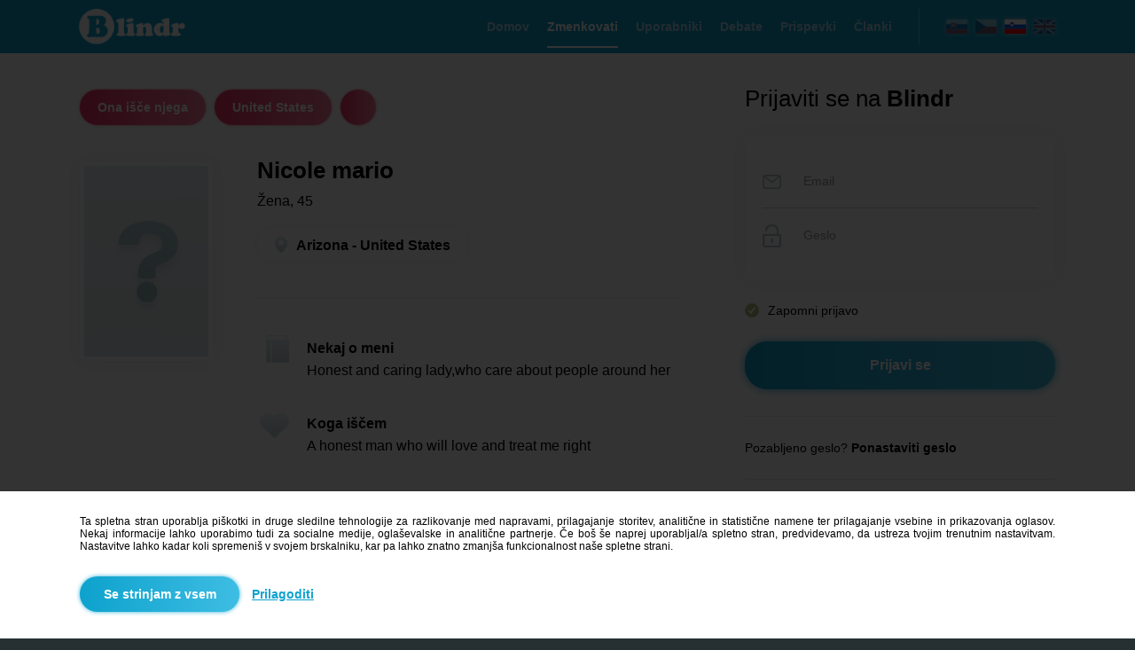

--- FILE ---
content_type: text/html; charset=UTF-8
request_url: https://zmenki.blindr.eu/spoznavanje/nicole-mario/688169158/
body_size: 5101
content:
   
<!DOCTYPE html>
<html lang="sl">
  <head>
    <meta http-equiv="Content-Type" content="text/html;charset=utf-8">
    <meta name="description" content="Nicole mario - Ona išče njega United States. Nekaj o meni: Honest and caring lady,who care about people around her. Koga iščem: A honest man who will…">
    <meta name="keywords" content="ona isce njega, ona isce njega united states, zmenki united states, spoznavanje united states">
    <meta name="author" content="info@blindr.online">
    <meta name="robots" content="all, index, follow">    
    <meta property="og:type" content="website"> 
    <meta property="og:url" content="https://zmenki.blindr.eu/spoznavanje/nicole-mario/688169158/"> 
    <meta property="og:image" content="https://images.blindrdata.eu/thumbfb.png">    
    <meta property="og:title" content="Nicole mario - Ona išče njega United States">  
    <meta property="og:description" content="Nicole mario - Ona išče njega United States. Nekaj o meni: Honest and caring lady,who care about people around her. Koga iščem: A honest man who will…"> 
    <meta name="theme-color" content="#1aa5cf">
    <meta name="msapplication-navbutton-color" content="#1aa5cf">
    <meta name="apple-mobile-web-app-status-bar-style" content="#1995bb">  
    <meta name="google-site-verification" content="iaxXz-DTyq1f_5NcVyDwX9U9A76HiqLs8kZxDgORmZo">
    <meta name="google-site-verification" content="DTScx0cbtnIaEARgXjXHhIP3m8pBRm6TW4ITRRKPw8k">
    <link rel="alternate" media="only screen and (max-width: 640px)" href="https://zmenki.m.blindr.eu/spoznavanje/nicole-mario/688169158/">
    <link rel="canonical" href="https://zmenki.blindr.eu/spoznavanje/nicole-mario/688169158/">
    <meta name="facebook-domain-verification" content="0o2psdy0qpslzb10fjoly9jrapfj8n" />
    <link rel="alternate" hreflang="sk" href="https://zoznamka.blindr.eu/zoznamenie/nicole-mario/688169158/">
<link rel="alternate" hreflang="cs" href="https://seznamka.blindr.eu/seznameni/nicole-mario/688169158/">
<link rel="alternate" hreflang="en" href="https://dating.blindr.eu/date/nicole-mario/688169158/">
<link rel="alternate" hreflang="sl" href="https://zmenki.blindr.eu/spoznavanje/nicole-mario/688169158/">
  
    <title>Nicole mario - Ona išče njega United States</title> 
        <link type="image/png" rel="shortcut icon" href="/favicon.png">
    <link type="text/css" rel="stylesheet" href="/css.css?v=9999999561">
    <script type="text/javascript" src="/include/js/jquery.js"></script>
    <script type="text/javascript" src="/include/js/preload.js"></script>
    <script type="text/javascript" src="/include/js/decode.js"></script>
    <script type="text/javascript" src="/include/js/base64.js"></script>
    <link type="text/css" rel="stylesheet" href="/include/scrollbar/perfect-scrollbar.css">
    <script type="text/javascript" src="/include/scrollbar/perfect-scrollbar.js"></script>   
    <link type="text/css" rel="stylesheet" href="/include/slider/jquery-ui.css">
    <script type="text/javascript" src="/include/slider/jquery-ui.js"></script>      
    <script type="text/javascript">
      //AJAX
      $.ajaxSetup({
        cache: false
      });   
      
      //ADS
      function adse(){
        $.get("/system/scripts/script_action.php?t=16&d=0");
      }
      function adsb(){
        $("<style type='text/css'>.showads{display:none!important}</style>").appendTo("head");
        $.get("/system/scripts/script_action.php?t=16&d=1");
      }         
    </script> 
    <script type="text/javascript" src="//pagead2.googlesyndication.com/pagead/js/adsbygoogle.js" onload="adse()" onerror="adsb()" async></script>   
       
    <noscript><meta http-equiv="refresh" content="0;url=https://blindr.eu/system/errors/error_js.php"></noscript>              
  </head> 
     
  <body  style="background-color:#FFFFFF;min-width:1150px">                  
       

<script type="text/javascript">
//Load
$(document).on("ready",function(){ 
  $("#welcome").fadeTo("slow","1",function(){
    $("body").css("background-color","#263032");   
  }); 
}); 
</script>        
                                                                         
<!-- MAIN -->
<div class="sys_welcome25" id="welcome">
  <div class="sys_welcome4">
    <div style="width:1100px" class="sys_welcome15">
      
<!-- HEADER -->
<div  class="sys_welcome_main33"> 
  <div class="sys_welcome_main39">
  
    <!-- H1 -->
    <div class="invisible"><h1>Nicole mario - Ona išče njega United States</h1></div> 
    
    <!-- Logo -->
    <div class="sys_welcome_main40"><a href="https://si.blindr.eu/"><img src="https://images.blindrdata.eu/logo_big.png" alt="Blindr" style="height:46px"></a></div>

    <!-- Flags -->
    <div class="sys_welcome_main41">
      <div style="cursor:default">
<a href="http://sk.blindr.eu/?frm=sk&a=1" title="Slovenčina"><img src="https://images.blindrdata.eu/flags/sk_big.png" alt="sk" class="sys_welcome_flags1" ></a> 
<a href="http://cz.blindr.eu/?frm=cz&a=1" title="Čeština"><img src="https://images.blindrdata.eu/flags/cz_big.png" alt="cz" class="sys_welcome_flags1" ></a> 
<a href="http://si.blindr.eu/?frm=si&a=1" title="Slovenščina"><img src="https://images.blindrdata.eu/flags/si_big.png" alt="si" class="sys_welcome_flags1" style="opacity:1"></a>
<a href="http://en.blindr.eu/?frm=en&a=1" title="English"><img src="https://images.blindrdata.eu/flags/en_big.png" alt="en" class="sys_welcome_flags2" ></a>
</div>    </div>
    
    <div class="sys_welcome_main42">
      <div class="sys_welcome_menu1" style="color:#a9d9ed"><a href="https://si.blindr.eu/" title="Domov" style="color:inherit"><h2 class="sys_welcome_menu2">Domov</h2></a></div>
<div class="sys_welcome_menu1" style="color:#FFFFFF;border-bottom:2px solid #FFFFFF"><a href="https://zmenki.blindr.eu" title="Zmenkovati" style="color:inherit"><h2 class="sys_welcome_menu2">Zmenkovati</h2></a></div>
<div class="sys_welcome_menu1" style="color:#a9d9ed"><a href="https://si.blindr.eu/uporabniki/" title="Uporabniki" style="color:inherit"><h2 class="sys_welcome_menu2">Uporabniki</h2></a></div>
<div class="sys_welcome_menu1" style="color:#a9d9ed"><a href="https://si.blindr.eu/diskusija/" title="Debate" style="color:inherit"><h2 class="sys_welcome_menu2">Debate</h2></a></div>
<div class="sys_welcome_menu1" style="color:#a9d9ed"><a href="https://si.blindr.eu/prispevki/" title="Prispevki" style="color:inherit"><h2 class="sys_welcome_menu2">Prispevki</h2></a></div>
<div class="sys_welcome_menu1" style="color:#a9d9ed"><a href="https://blog.blindr.eu/si/" title="Članki" target="_blank" style="color:inherit"><h2 class="sys_welcome_menu2">Članki</h2></a></div>    </div>
    
  </div>
</div>

<!-- MAIN -->
<div style="width:1100px;margin-top:60px" class="center">

  <!-- LEFT -->
  <div style="float:left;width:680px;margin-right:70px">       
    <div class="sys_welcome_profile2"><a href="/ona-isce-njega/" title="Zmenkovati Ona išče njega"><div class="sys_welcome_profile1 input_tlacidlo_hover_pink1">Ona išče njega</div></a><a href="/ona-isce-njega//" title="Zmenkovati United States"><div class="sys_welcome_profile1 input_tlacidlo_hover_pink1">United States</div></a><a href="/ona-isce-njega/-/" title="Zmenkovati "><div class="sys_welcome_profile1 input_tlacidlo_hover_pink1"></div></a></div><div class="title_offline_box" style="display:table">
  <div class="sys_welcome_profile15">
        <div style="background-image:url('https://images.blindrdata.eu/avatars/avatar200x300_1.png')" class="sys_welcome_profile3"></div>   
  </div>
  <div class="sys_welcome_profile16">
    <h2 class="title_offline">Nicole mario</h2>
    <div class="sys_welcome_profile4">
      <div class="sys_welcome_profile25">Žena, 45</div><div class="sys_welcome_profile22"><div class="sys_welcome_profile23"><img src="https://images.blindrdata.eu/icons/icon_gps.png" class="sys_welcome_profile24"><span style="vertical-align:middle">Arizona - United States</span></div></div>   
    </div>  
    <div class="sys_welcome_profile19">
      <div class="sys_welcome_profile26">
                <div class="sys_welcome_profile33">
                  <img src="https://images.blindrdata.eu/icons/icon_hobby2.png" style="margin-top:-6px">
                </div>
                <div style="float:left">
                  <b class="sys_profile_info27">Nekaj o meni</b>
                  <div class="sys_welcome_profile21">Honest and caring lady,who care about people around her</div>       
                </div>
              </div>
              <div class="sys_welcome_profile27">
                <div class="sys_welcome_profile33">
                  <img src="https://images.blindrdata.eu/icons/icon_heart10.png" style="margin-top:-3px">
                </div>
                <div style="float:left">
                  <b class="sys_profile_info27">Koga iščem</b>
                  <div class="sys_welcome_profile21">A honest man who will love and treat me right</div>       
                </div>
              </div> 
    
      <!-- CHARACTER -->
      <div class="sys_welcome_profile16" style="padding-top:8px">
        <div class="sys_welcome_profile33">
          <img src="https://images.blindrdata.eu/icons/icon_info2.png" style="margin-top:-6px">
        </div>
        <div class="sys_welcome_profile_more2">
          <b class="sys_profile_info27">Značilnost</b>          <table class="sys_welcome_profile_more3">
            <tr>
              <td style="width:200px">
                Višina:  
              </td>
              <td class="sys_welcome_profile6">
                <b class="gray_dark">5.6</b>  
              </td>
            </tr>
            <tr>
              <td>
                Teža:  
              </td>
              <td class="sys_welcome_profile7">
                <b class="gray_dark">45kg</b>  
              </td>
            </tr>
            <tr>
              <td>
                Lasje:  
              </td>
              <td class="sys_welcome_profile7">
                <b class="gray_dark">Brown</b>  
              </td>
            </tr> 
            <tr>
              <td>
                Oči:  
              </td>
              <td class="sys_welcome_profile7">
                <b class="gray_dark">Black</b>  
              </td>
            </tr>                           
          </table>        
        </div>
      </div>
       
      <div class="sys_welcome_profile29"><div class="sys_welcome_profile30"><a href="https://si.blindr.eu/registracija/" style="text-decoration:none"><div class="sys_welcome_profile31"><img src="https://images.blindrdata.eu/icons/icon_heart12.png" style="margin-top:31px"></div><strong class="pink sys_welcome_profile32">Me zanima</strong></a></div><a href="https://si.blindr.eu/profil/nicole-mario/688169158/" style="text-decoration:none"><div class="input_tlacidlo_hover_blue sys_welcome_profile28"><strong>Prikaži profil</strong></div></a></div>                  
    </div> 
  </div>
</div>

















  </div>
  
  <!-- RIGHT -->
  <div class="sys_welcome_main2" style="">                                               
    <div  id="menu_right_offline">  
      <div class="sys_welcome_main43">   
        <div class="sys_welcome_main3">
          <span class="sys_welcome_main59">Prijaviti se na <strong>Blindr</strong></span>
          <form method="post">
          <div class="sys_welcome_main34">
            <div class="sys_welcome_main60">
              <img src="https://images.blindrdata.eu/icons/icon_email1.png" alt="Email" class="sys_welcome_main61">
              <input type="text" name="login_email" maxlength="100" placeholder="Email" class="sys_welcome_main62">
            </div>
            <div class="sys_welcome_main63">
              <img src="https://images.blindrdata.eu/icons/icon_pw1.png" alt="Pw" class="sys_welcome_main64">
              <input type="password" name="login_heslo" maxlength="100" placeholder="Geslo" class="sys_welcome_main65" autocomplete="new-password" autocomplete="off" autocomplete="false">
            </div>
          </div>
          <div class="sys_welcome_main66">
            <div class="sys_welcome_main67">
              <input name="zapamatat" id="zapamatat" checked="checked" type="checkbox" value="1">
              <label for="zapamatat"></label>      
            </div>
            <div class="sys_welcome_main68">Zapomni prijavo</div> 
          </div>
          <div class="sys_welcome_main69">
            <input type="submit" name="login" value="Prijavi se" class="sys_welcome_main35 input_tlacidlo_hover_blue">  
          </div>
          <div class="sys_welcome_main38">
            <a href="https://si.blindr.eu/izgubljeno-geslo/" class="black">Pozabljeno geslo? <b>Ponastaviti geslo</b></a>          </div>
          </form>  
          <div class="sys_welcome_main37">
                  <div class="sys_welcome_main44"><b>Še nimaš računa?</b></div>
                  <a href="https://si.blindr.eu/registracija/"><div class="sys_welcome_main36 input_tlacidlo_hover_pink"><strong>Zaregistriraj se</strong></div></a>
                </div><div style="width:100%;display:table;margin-top:30px;padding-top:30px;border-top:1px solid #e1e7ea;text-align:center">
  <div style="width:300px;height:250px;background-color:#f7fbfe;vertical-align:top" class="center showads">
                <a href="/reklama/" target="_blank" style="text-decoration:none"><table class="sys_func20"><tr><td>Prostor za vašo reklamo</td></tr></table></a>
              </div></div>   
        </div>            
      </div>
      
      <div class="sys_welcome_main14">
        <div class="sys_welcome_main24">
                    <strong class="sys_welcome_main58">Podobni oglasi</strong> 
                    <div class="sys_welcome_main57"><div class="sys_welcome_main53">
                       <a href="https://zmenki.blindr.eu/spoznavanje/briellekills/762363497/" class="href_black" title="Briellekills">
                       <div style="border:3px solid #e67c92" class="sys_welcome_main54">
                         <div style="background-image:url('https://images.blindrdata.eu/avatars/avatar160x160_man.png')" class="sys_welcome_main55"></div>
                         <div style="margin-top:15px">
                           <strong class="sys_welcome_main56">Briellekil…</strong>
                           <br><span class="gray_dark">Žena</span>, 35
                           <br>
                         </div>
                       </div>
                       </a>
                     </div><div class="sys_welcome_main53">
                       <a href="https://zmenki.blindr.eu/spoznavanje/krystals/781096127/" class="href_black" title="KrystalS">
                       <div style="border:3px solid #e67c92" class="sys_welcome_main54">
                         <div style="background-image:url('https://images.blindrdata.eu/avatars/avatar160x160_man.png')" class="sys_welcome_main55"></div>
                         <div style="margin-top:15px">
                           <strong class="sys_welcome_main56">KrystalS</strong>
                           <br><span class="gray_dark">Žena</span>, 36
                           <br>
                         </div>
                       </div>
                       </a>
                     </div><div class="sys_welcome_main53">
                       <a href="https://zmenki.blindr.eu/spoznavanje/victoriamatosa/754547153/" class="href_black" title="Victoria_Matosa">
                       <div style="border:3px solid #e67c92" class="sys_welcome_main54">
                         <div style="background-image:url('https://images.blindrdata.eu/avatars/avatar160x160_man.png')" class="sys_welcome_main55"></div>
                         <div style="margin-top:15px">
                           <strong class="sys_welcome_main56">Victoria_M…</strong>
                           <br><span class="gray_dark">Žena</span>, 35
                           <br>
                         </div>
                       </div>
                       </a>
                     </div><div class="sys_welcome_main53">
                       <a href="https://zmenki.blindr.eu/spoznavanje/shdjdj/744989448/" class="href_black" title="Shdjdj">
                       <div style="border:3px solid #e67c92" class="sys_welcome_main54">
                         <div style="background-image:url('https://images.blindrdata.eu/avatars/avatar160x160_man.png')" class="sys_welcome_main55"></div>
                         <div style="margin-top:15px">
                           <strong class="sys_welcome_main56">Shdjdj</strong>
                           <br><span class="gray_dark">Žena</span>, 41
                           <br>
                         </div>
                       </div>
                       </a>
                     </div><div class="sys_welcome_main53">
                       <a href="https://zmenki.blindr.eu/spoznavanje/anna/714440981/" class="href_black" title="Anna$">
                       <div style="border:3px solid #e67c92" class="sys_welcome_main54">
                         <div style="background-image:url('https://images.blindrdata.eu/avatars/avatar160x160_man.png')" class="sys_welcome_main55"></div>
                         <div style="margin-top:15px">
                           <strong class="sys_welcome_main56">Anna$</strong>
                           <br><span class="gray_dark">Žena</span>, 41
                           <br>
                         </div>
                       </div>
                       </a>
                     </div><div class="sys_welcome_main53">
                       <a href="https://zmenki.blindr.eu/spoznavanje/angela12/711100157/" class="href_black" title="Angela_12">
                       <div style="border:3px solid #e67c92" class="sys_welcome_main54">
                         <div style="background-image:url('https://data.blindrdata.eu/profiles.php?id=TEtCbVp1NjhjVXpiRkJxNDNlOGhOdz09')" class="sys_welcome_main55"></div>
                         <div style="margin-top:15px">
                           <strong class="sys_welcome_main56">Angela_12</strong>
                           <br><span class="gray_dark">Žena</span>, 37
                           <br>
                         </div>
                       </div>
                       </a>
                     </div></div>
                  </div><div class="sys_welcome_main24">
                  <strong class="sys_welcome_main58">Iskanje</strong> 
                  <div class="sys_welcome_main15"><a href="/ona-isce-njega/&o=45" title="Zmenkovati ona išče njega: Žene, 45">Ona išče njega: Žene, 45</a><br><a href="/ona-isce-njega//&o=45" title="Zmenkovati ona išče njega: Žene, 45 - United States">Ona išče njega: Žene, 45 - United States</a><br><a href="/ona-isce-njega/arizona/&o=45" title="Zmenkovati ona išče njega: Žene, 45 - Arizona">Ona išče njega: Žene, 45 - Arizona</a><a href="//" title="Zmenkovati United States"><br><br>Zmenkovati United States</a><br><a href="/arizona/" title="Zmenkovati Arizona">Zmenkovati Arizona</a></div>
                </div>  
        <br><br>
      </div>            
    </div>
     
    <!-- ADS -->
    <div style="display:none">
      <div class="sys_welcome_main3">
         
      </div>        
    </div>      
  </div>   
</div> 
    </div>
  </div>
  
  <!-- SUB FOOTER -->
        
  <!-- FOOTER -->
  <div  class="sys_welcome5" id="footer">
    <div class="sys_welcome6">
      <div class="sys_welcome16">
        <img src="https://images.blindrdata.eu/logo_big.png" alt="Blindr">
      </div> 
      <div class="sys_welcome17">
        <div class="sys_welcome7">O nas</div>
        <div class="sys_welcome1"><hr color="#0ea2d0" size="3"></div>
        <div class="sys_welcome18">
          <div><a href="https://si.blindr.eu/pogoji/" class="gray_light">Pogoji uporabljanja</a></div>  
          <div><a href="https://si.blindr.eu/system/pages/cookies.php?ref=aHR0cHM6Ly96bWVua2kuYmxpbmRyLmV1L3Nwb3puYXZhbmplL25pY29sZS1tYXJpby82ODgxNjkxNTgv" class="gray_light">Cookies</a></div>  
          <div><a href="https://si.blindr.eu/partnerji/" class="gray_light">Partnerji</a></div>
          <div><a href="https://si.blindr.eu/reklama/" class="gray_light">Reklama</a></div>
          <div><a href="https://si.blindr.eu/kontakt/" class="gray_light">Kontakt</a></div>
        </div>
      </div> 
      <div class="sys_welcome19">
        <div class="sys_welcome7">Blindr projekti</div>
        <div class="sys_welcome1"><hr color="#0ea2d0" size="3"></div>
        <div class="sys_welcome18">
          <div><a href="http://blindr.blog" target="_blank" class="gray_light">Blindr Blog</a></div>
        </div>
      </div> 
      <div class="sys_welcome24"> 
        <div class="sys_welcome7">Blindr aplikacije</div>
        <div class="sys_welcome1"><hr color="#0ea2d0" size="3"></div>
        <div class="sys_welcome20">
          <a href="https://blindr.eu/m/app.php?web=aHR0cHM6Ly9wbGF5Lmdvb2dsZS5jb20vc3RvcmUvYXBwcy9kZXRhaWxzP2lkPW1paG8uYmxpbmRyJnJlZmVycmVyPXV0bV9zb3VyY2UlM0RibGluZHIlMjZ1dG1fbWVkaXVtJTNEYmxpbmRyJTI2dXRtX2NhbXBhaWduJTNEYmxpbmRy" target="_blank" title="Android"><div class="sys_welcome2" style="margin-right:10px"><img src="https://images.blindrdata.eu/icons/icon_googleplay.png" alt="Android" class="sys_welcome21"></div></a>
          <a href="https://blindr.eu/m/app.php?web=aHR0cHM6Ly9pdHVuZXMuYXBwbGUuY29tL3VzL2FwcC9ibGluZHIvaWQxMjEyMzkxMTc0" target="_blank" title="iOS"><div class="sys_welcome2"><img src="https://images.blindrdata.eu/icons/icon_ios.png" alt="iOS" class="sys_welcome22"></div></a>
        </div>
      </div>    
    </div> 
    <div class="sys_welcome8">
            &copy; 2014 - 2026 <b>Blindr</b> - Vse pravice pridržane.
          </div>  </div>
</div>  
  
  
    <script type="text/javascript">
    $(document).ready(function(){
    
      //SELECT  
      $("body").on("change","select",function(){ 
      	if($(this).find("option:selected").val()==""){
      		$(this).css("color","#d0d0d0");
      		$(this).children().css("color","#000000");
      	}else{
      		$(this).css("color","black");
      		$(this).children().css("color","#000000");
      	}
      }); 
      if(typeof canselect=="undefined"){ $("select").change(); }
      
      //SCROLL
      [].forEach.call(document.querySelectorAll(".scroll"),function(el){ Ps.initialize(el); });                 
      $(".scroll").hover(function(){ Ps.update(this); });   
               
    });  
    </script>    
    <form method="post">
        <div class="sys_cookies1">
          <div class="sys_cookies2">
            <div class="center sys_cookies3">
              <div class="sys_cookies4">Ta spletna stran uporablja piškotki in druge sledilne tehnologije za razlikovanje med napravami, prilagajanje storitev, analitične in statistične namene ter prilagajanje vsebine in prikazovanja oglasov. Nekaj informacije lahko uporabimo tudi za socialne medije, oglaševalske in analitične partnerje. Če boš še naprej uporabljal/a spletno stran, predvidevamo, da ustreza tvojim trenutnim nastavitvam. Nastavitve lahko kadar koli spremeniš v svojem brskalniku, kar pa lahko znatno zmanjša funkcionalnost naše spletne strani.</div>
              <div class="sys_cookies5">
                <input type="submit" value="Se strinjam z vsem" class="sys_cookies6" name="acceptcookie">
                <div class="sys_cookies7"><a href="/system/pages/cookies.php?ref=aHR0cHM6Ly96bWVua2kuYmxpbmRyLmV1L3Nwb3puYXZhbmplL25pY29sZS1tYXJpby82ODgxNjkxNTgv" style="text-decoration:underline">Prilagoditi</a></div>
              </div>        
            </div>
          </div>
        </div>
        </form>     
  </body>
</html>
